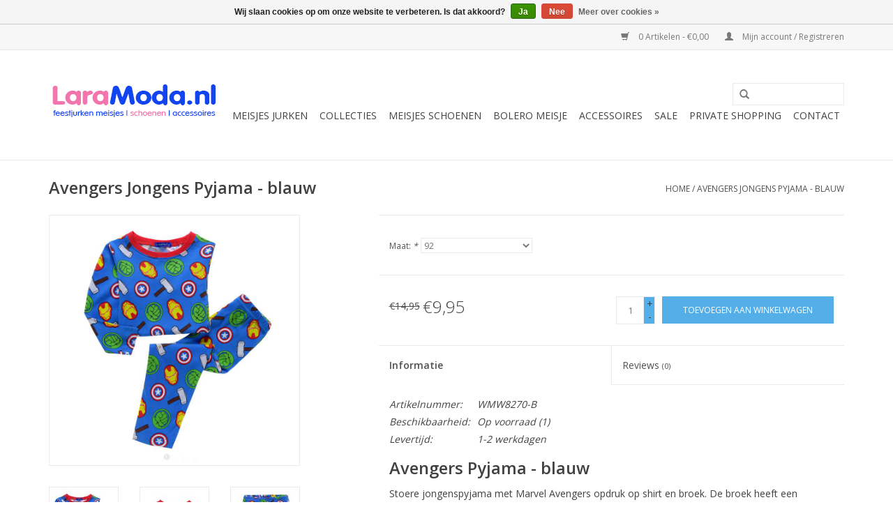

--- FILE ---
content_type: text/html;charset=utf-8
request_url: https://www.laramoda.nl/avengers-pyjama-blauw.html
body_size: 8816
content:
<!DOCTYPE html>
<html lang="nl">
  <head>
    <meta charset="utf-8"/>
<!-- [START] 'blocks/head.rain' -->
<!--

  (c) 2008-2026 Lightspeed Netherlands B.V.
  http://www.lightspeedhq.com
  Generated: 19-01-2026 @ 01:12:07

-->
<link rel="canonical" href="https://www.laramoda.nl/avengers-pyjama-blauw.html"/>
<link rel="alternate" href="https://www.laramoda.nl/index.rss" type="application/rss+xml" title="Nieuwe producten"/>
<link href="https://cdn.webshopapp.com/assets/cookielaw.css?2025-02-20" rel="stylesheet" type="text/css"/>
<meta name="robots" content="noodp,noydir"/>
<meta name="google-site-verification" content="RoqzC51sh6JdcjkTBEe4uJ9IT8m5479NfCG7-iRNp98"/>
<meta property="og:url" content="https://www.laramoda.nl/avengers-pyjama-blauw.html?source=facebook"/>
<meta property="og:site_name" content="LaraModa.nl"/>
<meta property="og:title" content="Kinderpyjama&#039;s - Avengers Jongens Pyjama - blauw"/>
<meta property="og:description" content="Avengers Jongens Pyjama - blauw. Pyjama&#039;s voor Kinderen Online Kopen."/>
<meta property="og:image" content="https://cdn.webshopapp.com/shops/43477/files/44042846/jongenspyjamas-avengers-jongens-pyjama-blauw.jpg"/>
<script>
(function(w,d,s,l,i){w[l]=w[l]||[];w[l].push({'gtm.start':
new Date().getTime(),event:'gtm.js'});var f=d.getElementsByTagName(s)[0],
j=d.createElement(s),dl=l!='dataLayer'?'&l='+l:'';j.async=true;j.src=
'https://www.googletagmanager.com/gtm.js?id='+i+dl;f.parentNode.insertBefore(j,f);
})(window,document,'script','dataLayer','GTM-K2XSJP3');
</script>
<!--[if lt IE 9]>
<script src="https://cdn.webshopapp.com/assets/html5shiv.js?2025-02-20"></script>
<![endif]-->
<!-- [END] 'blocks/head.rain' -->
    <title>Kinderpyjama&#039;s - Avengers Jongens Pyjama - blauw</title>
    <meta name="description" content="Avengers Jongens Pyjama - blauw. Pyjama&#039;s voor Kinderen Online Kopen." />
    <meta name="keywords" content="kinder pyjama, Disney pyjama kopen, pyjamas Disney, Angry Birds, fluwelen pyjama van Disney, boys pajamas, Disney Frozen pyjama, pyjama, kids pyjamas, online kopen, Lego Batman, jongens pyjamas, kinderpyjama, Disney kinderpyjama, Ninja Turtles" />
    <meta http-equiv="X-UA-Compatible" content="IE=edge,chrome=1">
    <meta name="viewport" content="width=device-width, initial-scale=1.0">
    <meta name="apple-mobile-web-app-capable" content="yes">
    <meta name="apple-mobile-web-app-status-bar-style" content="black">
    <meta property="fb:app_id" content="966242223397117"/>


    <link rel="shortcut icon" href="https://cdn.webshopapp.com/shops/43477/themes/183070/v/2201104/assets/favicon.ico?20240715152433" type="image/x-icon" />
    <link href='//fonts.googleapis.com/css?family=Open%20Sans:400,300,600&display=swap' rel='stylesheet' type='text/css'>
    <link href='//fonts.googleapis.com/css?family=Open%20Sans:400,300,600&display=swap' rel='stylesheet' type='text/css'>
    <link rel="shortcut icon" href="https://cdn.webshopapp.com/shops/43477/themes/183070/v/2201104/assets/favicon.ico?20240715152433" type="image/x-icon" /> 
    <link rel="stylesheet" href="https://cdn.webshopapp.com/shops/43477/themes/183070/assets/bootstrap.css?20250417113029" />
    <link rel="stylesheet" href="https://cdn.webshopapp.com/shops/43477/themes/183070/assets/style.css?20250417113029" />    
    <link rel="stylesheet" href="https://cdn.webshopapp.com/shops/43477/themes/183070/assets/settings.css?20250417113029" />  
    <link rel="stylesheet" href="https://cdn.webshopapp.com/assets/gui-2-0.css?2025-02-20" />
    <link rel="stylesheet" href="https://cdn.webshopapp.com/assets/gui-responsive-2-0.css?2025-02-20" />   
    <link rel="stylesheet" href="https://cdn.webshopapp.com/shops/43477/themes/183070/assets/custom.css?20250417113029" />
    <link rel="stylesheet" href="https://cdn.jsdelivr.net/npm/lazyframe@2.2.7/dist/lazyframe.min.css" type="text/css" />

    <script src="https://cdn.webshopapp.com/assets/jquery-1-9-1.js?2025-02-20"></script>
    <script src="https://cdn.webshopapp.com/assets/jquery-ui-1-10-1.js?2025-02-20"></script>
   
    <script type="text/javascript" src="https://cdn.webshopapp.com/shops/43477/themes/183070/assets/global.js?20250417113029"></script>

    <script type="text/javascript" src="https://cdn.webshopapp.com/shops/43477/themes/183070/assets/jcarousel.js?20250417113029"></script>
    <script type="text/javascript" src="https://cdn.webshopapp.com/assets/gui.js?2025-02-20"></script>
    <script type="text/javascript" src="https://cdn.webshopapp.com/assets/gui-responsive-2-0.js?2025-02-20"></script>
        
    <!--[if lt IE 9]>
    <link rel="stylesheet" href="https://cdn.webshopapp.com/shops/43477/themes/183070/assets/style-ie.css?20250417113029" />
    <![endif]-->
  </head>
  <body>  
    <header>
      <div class="topnav">
        <div class="container">
                    <div class="right">
            <a href="https://www.laramoda.nl/cart/" title="Winkelwagen" class="cart"> 
              <span class="glyphicon glyphicon-shopping-cart"></span>
              0 Artikelen - €0,00
            </a>
            <a href="https://www.laramoda.nl/account/" title="Mijn account" class="my-account">
              <span class="glyphicon glyphicon-user"></span>
                            Mijn account / Registreren
                          </a>
          </div>
        </div>
      </div>
      <div class="navigation container">
        <div class="align">
          <ul class="burger">
            <img src="https://cdn.webshopapp.com/shops/43477/themes/183070/assets/hamburger.png?20250417113029" width="32" height="32" alt="Menu">
          </ul>
          <div class="vertical logo">
            <a href="https://www.laramoda.nl/" title="Kinderkleding voor Meisjes | Bekijk de website | LaraModa.nl">
              <img src="https://cdn.webshopapp.com/shops/43477/themes/183070/v/2158336/assets/logo.png?20240128110052" alt="Kinderkleding voor Meisjes | Bekijk de website | LaraModa.nl" />
            </a>
          </div>
          <nav class="nonbounce desktop vertical">
            <form action="https://www.laramoda.nl/search/" method="get" id="formSearch">
              <input type="text" name="q" autocomplete="off"  value=""/>
              <span onclick="$('#formSearch').submit();" title="Zoeken" class="glyphicon glyphicon-search"></span>
            </form>            
            <ul>
              <!--
              <li class="item home ">
                <a class="itemLink" href="https://www.laramoda.nl/">Home</a>
              </li>
							-->
                            <li class="item sub">
                <a class="itemLink" href="https://www.laramoda.nl/meisjes-jurken/" title="Meisjes jurken">Meisjes jurken</a>
                                <span class="glyphicon glyphicon-play"></span>
                <ul class="subnav">
                                    <li class="subitem">
                    <a class="subitemLink" href="https://www.laramoda.nl/meisjes-jurken/bruiloften/" title="Bruiloften">Bruiloften</a>
                                      </li>
                                    <li class="subitem">
                    <a class="subitemLink" href="https://www.laramoda.nl/meisjes-jurken/feest-en-gala/" title="Feest en gala">Feest en gala</a>
                                      </li>
                                    <li class="subitem">
                    <a class="subitemLink" href="https://www.laramoda.nl/meisjes-jurken/doop-en-communie/" title="Doop en communie">Doop en communie</a>
                                      </li>
                                  </ul>
                              </li>
                            <li class="item sub">
                <a class="itemLink" href="https://www.laramoda.nl/collecties/" title="collecties">collecties</a>
                                <span class="glyphicon glyphicon-play"></span>
                <ul class="subnav">
                                    <li class="subitem">
                    <a class="subitemLink" href="https://www.laramoda.nl/collecties/bloemenmeisje-jurk/" title="Bloemenmeisje jurk">Bloemenmeisje jurk</a>
                                      </li>
                                    <li class="subitem">
                    <a class="subitemLink" href="https://www.laramoda.nl/collecties/prinsessenjurk/" title="Prinsessenjurk">Prinsessenjurk</a>
                                      </li>
                                    <li class="subitem">
                    <a class="subitemLink" href="https://www.laramoda.nl/collecties/kerst-jurk-meisjes/" title="Kerst jurk meisjes">Kerst jurk meisjes</a>
                                      </li>
                                  </ul>
                              </li>
                            <li class="item sub">
                <a class="itemLink" href="https://www.laramoda.nl/meisjes-schoenen/" title="Meisjes schoenen">Meisjes schoenen</a>
                                <span class="glyphicon glyphicon-play"></span>
                <ul class="subnav">
                                    <li class="subitem">
                    <a class="subitemLink" href="https://www.laramoda.nl/meisjes-schoenen/spaanse-schoentjes/" title="Spaanse schoentjes">Spaanse schoentjes</a>
                                      </li>
                                    <li class="subitem">
                    <a class="subitemLink" href="https://www.laramoda.nl/meisjes-schoenen/ballerinas/" title="Ballerina&#039;s">Ballerina&#039;s</a>
                                      </li>
                                    <li class="subitem">
                    <a class="subitemLink" href="https://www.laramoda.nl/meisjes-schoenen/meisjes-hakken/" title="Meisjes hakken">Meisjes hakken</a>
                                      </li>
                                  </ul>
                              </li>
                            <li class="item">
                <a class="itemLink" href="https://www.laramoda.nl/bolero-meisje/" title="Bolero meisje">Bolero meisje</a>
                              </li>
                            <li class="item sub">
                <a class="itemLink" href="https://www.laramoda.nl/accessoires/" title="Accessoires">Accessoires</a>
                                <span class="glyphicon glyphicon-play"></span>
                <ul class="subnav">
                                    <li class="subitem">
                    <a class="subitemLink" href="https://www.laramoda.nl/accessoires/haaraccessoires-kind/" title="Haaraccessoires kind">Haaraccessoires kind</a>
                                        <ul class="subnav">
                                            <li class="subitem">
                        <a class="subitemLink" href="https://www.laramoda.nl/accessoires/haaraccessoires-kind/tiara-en-diadeem/" title="Tiara en diadeem">Tiara en diadeem</a>
                      </li>
                                            <li class="subitem">
                        <a class="subitemLink" href="https://www.laramoda.nl/accessoires/haaraccessoires-kind/bloemenkrans-haarband/" title="Bloemenkrans haarband">Bloemenkrans haarband</a>
                      </li>
                                            <li class="subitem">
                        <a class="subitemLink" href="https://www.laramoda.nl/accessoires/haaraccessoires-kind/haarspeld/" title="Haarspeld">Haarspeld</a>
                      </li>
                                          </ul>
                                      </li>
                                    <li class="subitem">
                    <a class="subitemLink" href="https://www.laramoda.nl/accessoires/overige-accessoires-kind/" title="Overige accessoires kind">Overige accessoires kind</a>
                                        <ul class="subnav">
                                            <li class="subitem">
                        <a class="subitemLink" href="https://www.laramoda.nl/accessoires/overige-accessoires-kind/riem/" title="Riem">Riem</a>
                      </li>
                                          </ul>
                                      </li>
                                  </ul>
                              </li>
                            <li class="item sub">
                <a class="itemLink" href="https://www.laramoda.nl/sale/" title="SALE ">SALE </a>
                                <span class="glyphicon glyphicon-play"></span>
                <ul class="subnav">
                                    <li class="subitem">
                    <a class="subitemLink" href="https://www.laramoda.nl/sale/meisjes/" title="Meisjes">Meisjes</a>
                                        <ul class="subnav">
                                            <li class="subitem">
                        <a class="subitemLink" href="https://www.laramoda.nl/sale/meisjes/feestjurken/" title="Feestjurken">Feestjurken</a>
                      </li>
                                            <li class="subitem">
                        <a class="subitemLink" href="https://www.laramoda.nl/sale/meisjes/schoenen/" title="Schoenen">Schoenen</a>
                      </li>
                                            <li class="subitem">
                        <a class="subitemLink" href="https://www.laramoda.nl/sale/meisjes/truien-en-vesten/" title="Truien en Vesten">Truien en Vesten</a>
                      </li>
                                            <li class="subitem">
                        <a class="subitemLink" href="https://www.laramoda.nl/sale/meisjes/sweaters-en-sweatvesten/" title="Sweaters en Sweatvesten">Sweaters en Sweatvesten</a>
                      </li>
                                            <li class="subitem">
                        <a class="subitemLink" href="https://www.laramoda.nl/sale/meisjes/jassen/" title="Jassen">Jassen</a>
                      </li>
                                            <li class="subitem">
                        <a class="subitemLink" href="https://www.laramoda.nl/sale/meisjes/pyjama/" title="Pyjama">Pyjama</a>
                      </li>
                                          </ul>
                                      </li>
                                    <li class="subitem">
                    <a class="subitemLink" href="https://www.laramoda.nl/sale/jongens/" title="Jongens">Jongens</a>
                                        <ul class="subnav">
                                            <li class="subitem">
                        <a class="subitemLink" href="https://www.laramoda.nl/sale/jongens/kostuum/" title="Kostuum">Kostuum</a>
                      </li>
                                            <li class="subitem">
                        <a class="subitemLink" href="https://www.laramoda.nl/sale/jongens/schoenen/" title="Schoenen">Schoenen</a>
                      </li>
                                            <li class="subitem">
                        <a class="subitemLink" href="https://www.laramoda.nl/sale/jongens/truien-en-vesten/" title="Truien en Vesten">Truien en Vesten</a>
                      </li>
                                            <li class="subitem">
                        <a class="subitemLink" href="https://www.laramoda.nl/sale/jongens/sweaters-en-sweatvesten/" title="Sweaters en Sweatvesten">Sweaters en Sweatvesten</a>
                      </li>
                                            <li class="subitem">
                        <a class="subitemLink" href="https://www.laramoda.nl/sale/jongens/jassen-en-bodywarmers/" title="Jassen en Bodywarmers">Jassen en Bodywarmers</a>
                      </li>
                                            <li class="subitem">
                        <a class="subitemLink" href="https://www.laramoda.nl/sale/jongens/pyjama/" title="Pyjama">Pyjama</a>
                      </li>
                                          </ul>
                                      </li>
                                    <li class="subitem">
                    <a class="subitemLink" href="https://www.laramoda.nl/sale/baby/" title="Baby">Baby</a>
                                        <ul class="subnav">
                                            <li class="subitem">
                        <a class="subitemLink" href="https://www.laramoda.nl/sale/baby/babypak-jongens/" title="Babypak jongens">Babypak jongens</a>
                      </li>
                                            <li class="subitem">
                        <a class="subitemLink" href="https://www.laramoda.nl/sale/baby/babypak-meisje/" title="Babypak meisje">Babypak meisje</a>
                      </li>
                                          </ul>
                                      </li>
                                    <li class="subitem">
                    <a class="subitemLink" href="https://www.laramoda.nl/sale/kinderdeken/" title="Kinderdeken">Kinderdeken</a>
                                      </li>
                                  </ul>
                              </li>
                            <li class="item">
                <a class="itemLink" href="https://www.laramoda.nl/private-shopping/" title="Private Shopping">Private Shopping</a>
                              </li>
                            <li class="item">
                <a class="itemLink" href="https://www.laramoda.nl/contact/" title="Contact">Contact</a>
                              </li>
                                        </ul>
            <span class="glyphicon glyphicon-remove"></span>  
          </nav>
        </div>
      </div>
    </header>
    
    <div class="wrapper">
      <div class="container content">
                <div itemscope itemtype="http://schema.org/Product">
  <div class="page-title row">
  <meta itemprop="description" content="Avengers Jongens Pyjama - blauw. Pyjama's voor Kinderen Online Kopen." />  <div class="col-sm-6 col-md-6">
    <h1 class="product-page" itemprop="name" content="Jongenspyjama&#039;s Avengers Jongens Pyjama - blauw">       Avengers Jongens Pyjama - blauw </h1> 
      </div>
  <div class="col-sm-6 col-md-6 breadcrumbs text-right">
    <a href="https://www.laramoda.nl/" title="Home">Home</a>
    
        / <a href="https://www.laramoda.nl/avengers-pyjama-blauw.html">Avengers Jongens Pyjama - blauw</a>
      </div>  
</div>
<div class="product-wrap row">
  <div class="product-img col-sm-4 col-md-4">
    <div class="zoombox">
      <div class="images"> 
        <meta itemprop="image" content="https://cdn.webshopapp.com/shops/43477/files/44042846/300x250x2/jongenspyjamas-avengers-jongens-pyjama-blauw.jpg" />       
                <a class="zoom first" data-image-id="44042846">             
                                  <img src="https://cdn.webshopapp.com/shops/43477/files/44042846/jongenspyjamas-avengers-jongens-pyjama-blauw.jpg" alt="Jongenspyjama&#039;s Avengers Jongens Pyjama - blauw">
                              </a> 
                <a class="zoom" data-image-id="44042858">             
                                  <img src="https://cdn.webshopapp.com/shops/43477/files/44042858/jongenspyjamas-avengers-jongens-pyjama-blauw.jpg" alt="Jongenspyjama&#039;s Avengers Jongens Pyjama - blauw">
                              </a> 
                <a class="zoom" data-image-id="44042868">             
                                  <img src="https://cdn.webshopapp.com/shops/43477/files/44042868/jongenspyjamas-avengers-jongens-pyjama-blauw.jpg" alt="Jongenspyjama&#039;s Avengers Jongens Pyjama - blauw">
                              </a> 
                <a class="zoom" data-image-id="44042902">             
                                  <img src="https://cdn.webshopapp.com/shops/43477/files/44042902/jongenspyjamas-avengers-jongens-pyjama-blauw.jpg" alt="Jongenspyjama&#039;s Avengers Jongens Pyjama - blauw">
                              </a> 
                <a class="zoom" data-image-id="44042916">             
                                  <img src="https://cdn.webshopapp.com/shops/43477/files/44042916/jongenspyjamas-avengers-jongens-pyjama-blauw.jpg" alt="Jongenspyjama&#039;s Avengers Jongens Pyjama - blauw">
                              </a> 
                <a class="zoom" data-image-id="44042942">             
                                  <img src="https://cdn.webshopapp.com/shops/43477/files/44042942/jongenspyjamas-avengers-jongens-pyjama-blauw.jpg" alt="Jongenspyjama&#039;s Avengers Jongens Pyjama - blauw">
                              </a> 
                <a class="zoom" data-image-id="44042966">             
                                  <img src="https://cdn.webshopapp.com/shops/43477/files/44042966/jongenspyjamas-avengers-jongens-pyjama-blauw.jpg" alt="Jongenspyjama&#039;s Avengers Jongens Pyjama - blauw">
                              </a> 
                <a class="zoom" data-image-id="44043002">             
                                  <img src="https://cdn.webshopapp.com/shops/43477/files/44043002/jongenspyjamas-avengers-jongens-pyjama-blauw.jpg" alt="Jongenspyjama&#039;s Avengers Jongens Pyjama - blauw">
                              </a> 
                <a class="zoom" data-image-id="44043024">             
                                  <img src="https://cdn.webshopapp.com/shops/43477/files/44043024/jongenspyjamas-avengers-jongens-pyjama-blauw.jpg" alt="Jongenspyjama&#039;s Avengers Jongens Pyjama - blauw">
                              </a> 
              </div>
      
      <div class="thumbs row">
                <div class="col-xs-3 col-sm-4 col-md-4">
          <a data-image-id="44042846">
                                        <img src="https://cdn.webshopapp.com/shops/43477/files/44042846/156x230x1/jongenspyjamas-avengers-jongens-pyjama-blauw.jpg" alt="Jongenspyjama&#039;s Avengers Jongens Pyjama - blauw" title="Jongenspyjama&#039;s Avengers Jongens Pyjama - blauw"/>
                                    </a>
        </div>
                <div class="col-xs-3 col-sm-4 col-md-4">
          <a data-image-id="44042858">
                                        <img src="https://cdn.webshopapp.com/shops/43477/files/44042858/156x230x1/jongenspyjamas-avengers-jongens-pyjama-blauw.jpg" alt="Jongenspyjama&#039;s Avengers Jongens Pyjama - blauw" title="Jongenspyjama&#039;s Avengers Jongens Pyjama - blauw"/>
                                    </a>
        </div>
                <div class="col-xs-3 col-sm-4 col-md-4">
          <a data-image-id="44042868">
                                        <img src="https://cdn.webshopapp.com/shops/43477/files/44042868/156x230x1/jongenspyjamas-avengers-jongens-pyjama-blauw.jpg" alt="Jongenspyjama&#039;s Avengers Jongens Pyjama - blauw" title="Jongenspyjama&#039;s Avengers Jongens Pyjama - blauw"/>
                                    </a>
        </div>
                <div class="col-xs-3 col-sm-4 col-md-4">
          <a data-image-id="44042902">
                                        <img src="https://cdn.webshopapp.com/shops/43477/files/44042902/156x230x1/jongenspyjamas-avengers-jongens-pyjama-blauw.jpg" alt="Jongenspyjama&#039;s Avengers Jongens Pyjama - blauw" title="Jongenspyjama&#039;s Avengers Jongens Pyjama - blauw"/>
                                    </a>
        </div>
                <div class="col-xs-3 col-sm-4 col-md-4">
          <a data-image-id="44042916">
                                        <img src="https://cdn.webshopapp.com/shops/43477/files/44042916/156x230x1/jongenspyjamas-avengers-jongens-pyjama-blauw.jpg" alt="Jongenspyjama&#039;s Avengers Jongens Pyjama - blauw" title="Jongenspyjama&#039;s Avengers Jongens Pyjama - blauw"/>
                                    </a>
        </div>
                <div class="col-xs-3 col-sm-4 col-md-4">
          <a data-image-id="44042942">
                                        <img src="https://cdn.webshopapp.com/shops/43477/files/44042942/156x230x1/jongenspyjamas-avengers-jongens-pyjama-blauw.jpg" alt="Jongenspyjama&#039;s Avengers Jongens Pyjama - blauw" title="Jongenspyjama&#039;s Avengers Jongens Pyjama - blauw"/>
                                    </a>
        </div>
                <div class="col-xs-3 col-sm-4 col-md-4">
          <a data-image-id="44042966">
                                        <img src="https://cdn.webshopapp.com/shops/43477/files/44042966/156x230x1/jongenspyjamas-avengers-jongens-pyjama-blauw.jpg" alt="Jongenspyjama&#039;s Avengers Jongens Pyjama - blauw" title="Jongenspyjama&#039;s Avengers Jongens Pyjama - blauw"/>
                                    </a>
        </div>
                <div class="col-xs-3 col-sm-4 col-md-4">
          <a data-image-id="44043002">
                                        <img src="https://cdn.webshopapp.com/shops/43477/files/44043002/156x230x1/jongenspyjamas-avengers-jongens-pyjama-blauw.jpg" alt="Jongenspyjama&#039;s Avengers Jongens Pyjama - blauw" title="Jongenspyjama&#039;s Avengers Jongens Pyjama - blauw"/>
                                    </a>
        </div>
                <div class="col-xs-3 col-sm-4 col-md-4">
          <a data-image-id="44043024">
                                        <img src="https://cdn.webshopapp.com/shops/43477/files/44043024/156x230x1/jongenspyjamas-avengers-jongens-pyjama-blauw.jpg" alt="Jongenspyjama&#039;s Avengers Jongens Pyjama - blauw" title="Jongenspyjama&#039;s Avengers Jongens Pyjama - blauw"/>
                                    </a>
        </div>
              </div>  
    </div>
  </div>
 
  <div itemprop="offers" itemscope itemtype="http://schema.org/Offer" class="product-info col-sm-8 col-md-7 col-md-offset-1"> 
	  
    	<meta itemprop="price" content="9.95" />
    	<meta itemprop="priceCurrency" content="EUR" />
	  
    <meta itemprop="itemCondition" itemtype="http://schema.org/OfferItemCondition" content="http://schema.org/NewCondition"/>
          <meta itemprop="availability" content="http://schema.org/InStock" />
          
    <form action="https://www.laramoda.nl/cart/add/79980539/" id=
        "product_configure_form" method="post">
            <div class="product-option row">
        <div class="col-md-12">
          <input type="hidden" name="bundle_id" id="product_configure_bundle_id" value="">
<div class="product-configure">
  <div class="product-configure-options" aria-label="Select an option of the product. This will reload the page to show the new option." role="region">
    <div class="product-configure-options-option">
      <label for="product_configure_option_397631">Maat: <em aria-hidden="true">*</em></label>
      <select name="option[397631]" id="product_configure_option_397631" onchange="document.getElementById('product_configure_form').action = 'https://www.laramoda.nl/product/options/20166754/'; document.getElementById('product_configure_form').submit();" aria-required="true">
        <option value="1703615" selected="selected">92</option>
      </select>
      <div class="product-configure-clear"></div>
    </div>
  </div>
</div>

        </div>
      </div>
            <div class="product-price row">
        <div class="price-wrap col-xs-5 col-md-5"> 
                    <span class="old-price">€14,95</span>
                    <span class="price" style="line-height: 30px;">€9,95
             
 
        </div>
        <div class="cart col-xs-7 col-md-7"> 
          <div class="cart">
                        <input type="text" name="quantity" value="1" />
            <div class="change">
              <a href="javascript:;" onclick="updateQuantity('up');" class="up">+</a>
              <a href="javascript:;" onclick="updateQuantity('down');" class="down">-</a>
            </div>
            <a href="javascript:;" onclick="$('#product_configure_form').submit();" class="btn glyphicon glyphicon-shopping-cart" title="Toevoegen aan winkelwagen" >
              <span>Toevoegen aan winkelwagen</span>
            </a>
                      </div>
        </div>
      </div>
    </form>   

    <div class="product-tabs row">
      <div class="tabs">
        <ul>
          <li class="active col-2 information"><a rel="info" href="#">Informatie</a></li>
                    <li class="col-2 reviews"><a rel="reviews" href="#">Reviews <small>(0)</small></a></li>        </ul>
      </div>                    
      <div class="tabsPages">
        <div class="page info active">
          <table class="details">
                      <meta itemprop="mpn" content="WMW8270-B" />                        <tr class="articlenumber">
              <td>Artikelnummer:</td>
              <td>WMW8270-B</td>
            </tr>
                                                 <tr class="availability">
              <td>Beschikbaarheid:</td>
              <td><span class="in-stock">Op voorraad</span>
                                (1)
                              </td>
            </tr>
                                    <tr class="deliverytime">
              <td>Levertijd:</td>
              <td>1-2 werkdagen</td>
            </tr>
                        
          </table>
         
          
                    <div class="clearfix"></div>
          
          <h2>Avengers Pyjama - blauw</h2>
<p>Stoere jongenspyjama met Marvel Avengers opdruk op shirt en broek. De broek heeft een elastische tailleband.</p>
<p>Materiaal: 100% katoen<br />Kleur: blauw<br /><br /><a title="Matentabel" href="https://www.laramoda.nl/service/matentabel-kinderkleding/" target="_blank" rel="noopener"><strong>Zie Matentabel.</strong></a></p>
          
                    
        </div>
        
        <div class="page reviews">
                              
          <div class="bottom">
            <div class="right">
              <a href="https://www.laramoda.nl/account/review/20166754/">Je beoordeling toevoegen</a>
            </div>
            <span>0</span> sterren op basis van <span>0</span> beoordelingen
          </div>          
        </div>
      </div>
    </div>
  </div>
</div>
<div class="product-actions row">
  <div class="social-media col-xs-12 col-md-4">
    <div class="sharethis-inline-share-buttons"></div>
  </div>
  <div class="col-md-7 col-md-offset-1 ">
    <div class="tags-actions row">
      <div class="tags col-md-4">
                                <a href="https://www.laramoda.nl/brands/jongenspyjamas/" title="product.brand.title"><h2 itemprop="brand" content="Jongenspyjama&#039;s">Jongenspyjama&#039;s</h2></a>
              </div>
      <div class="actions col-md-8 text-right">
        <a href="https://www.laramoda.nl/account/wishlistAdd/20166754/?variant_id=79980539" title="Aan verlanglijst toevoegen">Aan verlanglijst toevoegen</a> / 
        <a href="https://www.laramoda.nl/compare/add/79980539/" title="Toevoegen om te vergelijken">
          Toevoegen om te vergelijken
        </a> / 
                <a href="#" onclick="window.print(); return false;" title="Afdrukken">
          Afdrukken
        </a>
      </div>      
    </div>
  </div>    
</div>

   
  
<div class="products  related row">
  <div class="col-md-12">
    <h3>Gerelateerde producten</h3>
  </div>
    <div class="product col-xs-6 col-sm-3 col-md-3">
  <div class="image-wrap">
    <a href="https://www.laramoda.nl/tasmanian-devil-pyjama-fleece-rood-blauw.html" title="Jongenspyjama&#039;s Tasmanian Devil Pyjama - fleece - rood / blauw">
      
           <div class="sale-new">
        Sale
      </div>
            
                  <img src="https://cdn.webshopapp.com/shops/43477/files/30908786/262x276x1/jongenspyjamas-tasmanian-devil-pyjama-fleece-rood.jpg" width="262" height="276" alt="Jongenspyjama&#039;s Tasmanian Devil Pyjama - fleece - rood / blauw" title="Jongenspyjama&#039;s Tasmanian Devil Pyjama - fleece - rood / blauw" />
                </a>
    
    <div class="description text-center">
      <a href="https://www.laramoda.nl/tasmanian-devil-pyjama-fleece-rood-blauw.html" title="Jongenspyjama&#039;s Tasmanian Devil Pyjama - fleece - rood / blauw">
                <div class="text">
                    Tasmanian Devil Jongens Pyjama - fleece - rood / blauw. Tweedelig Kinderpyjama met opdruk. Pyjama&#039;s voor Kinderen Online Kopen.
                  </div>
      </a>
      <a href="https://www.laramoda.nl/cart/add/80483909/" class="cart">Toevoegen aan winkelwagen</a>
    </div>
  </div>
  
  <div class="info">
    <a href="https://www.laramoda.nl/tasmanian-devil-pyjama-fleece-rood-blauw.html" title="Jongenspyjama&#039;s Tasmanian Devil Pyjama - fleece - rood / blauw" class="title">
        Tasmanian Devil Pyjama - fleece - rood / blauw     </a>
    
    <div class="left">      
          <span class="old-price">€14,95</span>
          </div>
        <div class="right">
      
    
    €9,95
          
   </div>
       
   
     </div>
</div>

    <div class="product col-xs-6 col-sm-3 col-md-3">
  <div class="image-wrap">
    <a href="https://www.laramoda.nl/tasmanian-devil-pyjama-fleece-blauw-rood.html" title="Jongenspyjama&#039;s Tasmanian Devil Pyjama - fleece - blauw / rood">
      
           <div class="sale-new">
        Sale
      </div>
            
                  <img src="https://cdn.webshopapp.com/shops/43477/files/30908622/262x276x1/jongenspyjamas-tasmanian-devil-pyjama-fleece-blauw.jpg" width="262" height="276" alt="Jongenspyjama&#039;s Tasmanian Devil Pyjama - fleece - blauw / rood" title="Jongenspyjama&#039;s Tasmanian Devil Pyjama - fleece - blauw / rood" />
                </a>
    
    <div class="description text-center">
      <a href="https://www.laramoda.nl/tasmanian-devil-pyjama-fleece-blauw-rood.html" title="Jongenspyjama&#039;s Tasmanian Devil Pyjama - fleece - blauw / rood">
                <div class="text">
                    Tasmanian Devil Jongens Pyjama - fleece - blauw / rood. Tweedelig Kinderpyjama met opdruk. Pyjama&#039;s voor Kinderen Online Kopen.
                  </div>
      </a>
      <a href="https://www.laramoda.nl/cart/add/80483753/" class="cart">Toevoegen aan winkelwagen</a>
    </div>
  </div>
  
  <div class="info">
    <a href="https://www.laramoda.nl/tasmanian-devil-pyjama-fleece-blauw-rood.html" title="Jongenspyjama&#039;s Tasmanian Devil Pyjama - fleece - blauw / rood" class="title">
        Tasmanian Devil Pyjama - fleece - blauw / rood     </a>
    
    <div class="left">      
          <span class="old-price">€14,95</span>
          </div>
        <div class="right">
      
    
    €9,95
          
   </div>
       
   
     </div>
</div>

<div class="clearfix visible-xs"></div>
    <div class="product col-xs-6 col-sm-3 col-md-3">
  <div class="image-wrap">
    <a href="https://www.laramoda.nl/teenage-mutant-ninja-turtles-pyjama-groen.html" title="Jongenspyjama&#039;s Teenage Mutant Ninja Turtles Pyjama - groen">
      
           <div class="sale-new">
        Sale
      </div>
            
                  <img src="https://cdn.webshopapp.com/shops/43477/files/30409492/262x276x1/jongenspyjamas-teenage-mutant-ninja-turtles-pyjama.jpg" width="262" height="276" alt="Jongenspyjama&#039;s Teenage Mutant Ninja Turtles Pyjama - groen" title="Jongenspyjama&#039;s Teenage Mutant Ninja Turtles Pyjama - groen" />
                </a>
    
    <div class="description text-center">
      <a href="https://www.laramoda.nl/teenage-mutant-ninja-turtles-pyjama-groen.html" title="Jongenspyjama&#039;s Teenage Mutant Ninja Turtles Pyjama - groen">
                <div class="text">
                    Teenage Mutant Ninja Turtles Jongens Pyjama - groen. Tweedelig Kinderpyjama met opdruk. Pyjama&#039;s voor Kinderen Online Kopen.
                  </div>
      </a>
      <a href="https://www.laramoda.nl/cart/add/80483282/" class="cart">Toevoegen aan winkelwagen</a>
    </div>
  </div>
  
  <div class="info">
    <a href="https://www.laramoda.nl/teenage-mutant-ninja-turtles-pyjama-groen.html" title="Jongenspyjama&#039;s Teenage Mutant Ninja Turtles Pyjama - groen" class="title">
        Teenage Mutant Ninja Turtles Pyjama - groen     </a>
    
    <div class="left">      
          <span class="old-price">€14,95</span>
          </div>
        <div class="right">
      
    
    €9,95
          
   </div>
       
   
     </div>
</div>

    <div class="product col-xs-6 col-sm-3 col-md-3">
  <div class="image-wrap">
    <a href="https://www.laramoda.nl/angry-birds-star-wars-pyjama-grijs.html" title="Jongenspyjama&#039;s Angry Birds Star Wars Pyjama - grijs">
      
           <div class="sale-new">
        Sale
      </div>
            
                  <img src="https://cdn.webshopapp.com/shops/43477/files/30403746/262x276x1/jongenspyjamas-angry-birds-star-wars-pyjama-grijs.jpg" width="262" height="276" alt="Jongenspyjama&#039;s Angry Birds Star Wars Pyjama - grijs" title="Jongenspyjama&#039;s Angry Birds Star Wars Pyjama - grijs" />
                </a>
    
    <div class="description text-center">
      <a href="https://www.laramoda.nl/angry-birds-star-wars-pyjama-grijs.html" title="Jongenspyjama&#039;s Angry Birds Star Wars Pyjama - grijs">
                <div class="text">
                    Angry Birds Star Wars Jongens Pyjama - grijs. Tweedelig Kinderpyjama met opdruk. Pyjama&#039;s voor Kinderen Online Kopen.
                  </div>
      </a>
      <a href="https://www.laramoda.nl/cart/add/80482892/" class="cart">Toevoegen aan winkelwagen</a>
    </div>
  </div>
  
  <div class="info">
    <a href="https://www.laramoda.nl/angry-birds-star-wars-pyjama-grijs.html" title="Jongenspyjama&#039;s Angry Birds Star Wars Pyjama - grijs" class="title">
        Angry Birds Star Wars Pyjama - grijs     </a>
    
    <div class="left">      
          <span class="old-price">€14,95</span>
          </div>
        <div class="right">
      
    
    €9,95
          
   </div>
       
   
     </div>
</div>

<div class="clearfix visible-xs"></div>
    <div class="product col-xs-6 col-sm-3 col-md-3">
  <div class="image-wrap">
    <a href="https://www.laramoda.nl/angry-birds-pyjama-wit.html" title="Jongenspyjama&#039;s Angry Birds Pyjama - wit">
      
           <div class="sale-new">
        Sale
      </div>
            
                  <img src="https://cdn.webshopapp.com/shops/43477/files/30403542/262x276x1/jongenspyjamas-angry-birds-pyjama-wit.jpg" width="262" height="276" alt="Jongenspyjama&#039;s Angry Birds Pyjama - wit" title="Jongenspyjama&#039;s Angry Birds Pyjama - wit" />
                </a>
    
    <div class="description text-center">
      <a href="https://www.laramoda.nl/angry-birds-pyjama-wit.html" title="Jongenspyjama&#039;s Angry Birds Pyjama - wit">
                <div class="text">
                    Angry Birds Jongens Pyjama - wit. Tweedelig Kinderpyjama met opdruk. Pyjama&#039;s voor Kinderen Online Kopen.
                  </div>
      </a>
      <a href="https://www.laramoda.nl/cart/add/80482853/" class="cart">Toevoegen aan winkelwagen</a>
    </div>
  </div>
  
  <div class="info">
    <a href="https://www.laramoda.nl/angry-birds-pyjama-wit.html" title="Jongenspyjama&#039;s Angry Birds Pyjama - wit" class="title">
        Angry Birds Pyjama - wit     </a>
    
    <div class="left">      
          <span class="old-price">€14,95</span>
          </div>
        <div class="right">
      
    
    €9,95
          
   </div>
       
   
     </div>
</div>

  </div>                  
</div>


<script src="https://cdn.webshopapp.com/shops/43477/themes/183070/assets/jquery-zoom-min.js?20250417113029" type="text/javascript"></script>
<script type="text/javascript">
function updateQuantity(way){
    var quantity = parseInt($('.cart input').val());

    if (way == 'up'){
        if (quantity < 1){
            quantity++;
        } else {
            quantity = 1;
        }
    } else {
        if (quantity > 1){
            quantity--;
        } else {
            quantity = 1;
        }
    }

    $('.cart input').val(quantity);
}
</script>      </div>
      
      <footer>
        <hr class="full-width" />
        <div class="container">
          <div class="social row">
                        <div class="newsletter col-xs-12 col-sm-7 col-md-7">
              <span class="title">Meld je aan voor onze nieuwsbrief:</span>
              <form id="formNewsletter" action="https://www.laramoda.nl/account/newsletter/" method="post">
                <input type="hidden" name="key" value="92da3d3cd17c801f77a73d026e2c39ee" />
                <input type="text" name="email" id="formNewsletterEmail" value="" placeholder="E-mail"/>
                <a class="btn glyphicon glyphicon-send" href="#" onclick="$('#formNewsletter').submit(); return false;" title="Abonneer" ><span>Abonneer</span></a>
              </form>
            </div>
                            <div class="social-media col-xs-12 col-md-12  col-sm-5 col-md-5 text-right">
              <a href="https://www.facebook.com/LaraModa.nl" class="social-icon facebook" target="_blank"></a>              <a href="https://www.twitter.com/LaraModaNL" class="social-icon twitter" target="_blank"></a>                            <a href="https://www.pinterest.com/LaraModaNL/" class="social-icon pinterest" target="_blank"></a>              <a href="https://www.youtube.com/channel/UChj6ckixuE4qs30BJNY1xdw" class="social-icon youtube" target="_blank"></a>                            <a href="https://www.instagram.com/laramoda_nl/" class="social-icon instagram" target="_blank" title="Instagram LaraModa.nl"></a>              
            </div>
                      </div>
          <hr class="full-width" />
          <div class="links row">
            <div class="col-xs-12 col-sm-3 col-md-3">
                <label class="collapse" for="_1">
                  <strong>Klantenservice</strong>
                  <span class="glyphicon glyphicon-chevron-down hidden-sm hidden-md hidden-lg"></span></label>
                    <input class="collapse_input hidden-md hidden-lg hidden-sm" id="_1" type="checkbox">
                    <div class="list">
  
                  <ul class="no-underline no-list-style">
                                                <li><a href="https://www.laramoda.nl/service/about/" title="Contact &amp; Openingstijden" >Contact &amp; Openingstijden</a>
                        </li>
                                                <li><a href="https://www.laramoda.nl/service/" title="Contactformulier" >Contactformulier</a>
                        </li>
                                                <li><a href="https://www.laramoda.nl/service/payment-methods/" title="Betaalmethoden" >Betaalmethoden</a>
                        </li>
                                                <li><a href="https://www.laramoda.nl/service/shipping-returns/" title="Verzenden &amp; leveren" >Verzenden &amp; leveren</a>
                        </li>
                                                <li><a href="https://www.laramoda.nl/service/retourneren/" title="Retourneren" >Retourneren</a>
                        </li>
                                                <li><a href="https://www.laramoda.nl/service/matentabel-kinderkleding/" title="Matentabel kinderkleding" >Matentabel kinderkleding</a>
                        </li>
                                                <li><a href="https://www.laramoda.nl/service/matentabel-kinderschoenen/" title="Matentabel kinderschoenen" >Matentabel kinderschoenen</a>
                        </li>
                                                <li><a href="https://www.laramoda.nl/service/general-terms-conditions/" title="Algemene voorwaarden" >Algemene voorwaarden</a>
                        </li>
                                                <li><a href="https://www.laramoda.nl/service/privacy-policy/" title="Privacy Policy" >Privacy Policy</a>
                        </li>
                                                <li><a href="https://www.laramoda.nl/service/disclaimer/" title="Disclaimer" >Disclaimer</a>
                        </li>
                                                <li><a href="https://www.laramoda.nl/sitemap/" title="Sitemap" >Sitemap</a>
                        </li>
                                                <li><a href="https://www.laramoda.nl/service/kinderkleding/" title="Kinderkleding" >Kinderkleding</a>
                        </li>
                                                <li><a href="https://www.laramoda.nl/service/babykleding/" title="Babykleding" >Babykleding</a>
                        </li>
                                                <li><a href="https://www.laramoda.nl/service/meisjeskleding/" title="Meisjeskleding" >Meisjeskleding</a>
                        </li>
                                                <li><a href="https://www.laramoda.nl/service/jongenskleding/" title="Jongenskleding" >Jongenskleding</a>
                        </li>
                                                <li><a href="https://www.laramoda.nl/service/kinderfeestkleding/" title="Kinderfeestkleding" >Kinderfeestkleding</a>
                        </li>
                                                <li><a href="https://www.laramoda.nl/service/linkpartners/" title="Linkpartners" >Linkpartners</a>
                        </li>
                                            </ul>
                  </div> 
             
            </div>     
            <div class="col-xs-12 col-sm-3 col-md-3">
          <label class="collapse" for="_2">
                  <strong>Producten</strong>
                  <span class="glyphicon glyphicon-chevron-down hidden-sm hidden-md hidden-lg"></span></label>
                    <input class="collapse_input hidden-md hidden-lg hidden-sm" id="_2" type="checkbox">
                    <div class="list">
              <ul>
                <li><a href="https://www.laramoda.nl/meisjes-jurken/" title="Meisjes jurken">Meisjes jurken</a></li>
                <li><a href="https://www.laramoda.nl/collection/" title="Alle producten">Alle producten</a></li>
                <li><a href="https://www.laramoda.nl/collection/?sort=newest" title="Nieuwe producten">Nieuwe producten</a></li>
                <li><a href="https://www.laramoda.nl/collection/offers/" title="Aanbiedingen">Aanbiedingen</a></li>
                                                <li><a href="https://www.laramoda.nl/index.rss" title="RSS-feed">RSS-feed</a></li>
              </ul>
            </div>
            </div>
            
            
            <div class="col-xs-12 col-sm-3 col-md-3">
              <label class="collapse" for="_3">
                  <strong>
                                Mijn account
                              </strong>
                  <span class="glyphicon glyphicon-chevron-down hidden-sm hidden-md hidden-lg"></span></label>
                    <input class="collapse_input hidden-md hidden-lg hidden-sm" id="_3" type="checkbox">
                    <div class="list">
            
           
              <ul>
                                <li><a href="https://www.laramoda.nl/account/" title="Registreren">Registreren</a></li>
                                <li><a href="https://www.laramoda.nl/account/orders/" title="Mijn bestellingen">Mijn bestellingen</a></li>
                                <li><a href="https://www.laramoda.nl/account/tickets/" title="Mijn tickets">Mijn tickets</a></li>
                                <li><a href="https://www.laramoda.nl/account/wishlist/" title="Mijn verlanglijst">Mijn verlanglijst</a></li>
                              </ul>
            </div>
            </div>
            <div class="col-xs-12 col-sm-3 col-md-3">
                 <label class="collapse" for="_4">
                  <strong>LaraModa.nl </strong>
                  <span class="glyphicon glyphicon-chevron-down hidden-sm hidden-md hidden-lg"></span></label>
                    <input class="collapse_input hidden-md hidden-lg hidden-sm" id="_4" type="checkbox">
                    <div class="list">
              
              
              
              <span class="contact-description">Koningin Julianalaan 136, 2274 JN Voorburg (ZH)</span>                            <div class="contact">
                <span class="glyphicon glyphicon-earphone"></span>
                <a href="tel:00310703876422">+31 (0)70 38 76 422</a>
              </div>
                                          <div class="contact">
                <span class="glyphicon glyphicon-envelope"></span>
                <a href="/cdn-cgi/l/email-protection#82ebece4edc2eee3f0e3efede6e3acecee" title="Email"><span class="__cf_email__" data-cfemail="fe97909891be929f8c9f93919a9fd09092">[email&#160;protected]</span></a>
              </div>
                            </div>
              
                                                        <div class="hallmarks">
                                <a href="http://www.keurmerk.info/Leden-en-Partners/Lid-Details/12941" title="Webshop Keurmerk" target="_blank">
                                    <img src="https://static.webshopapp.com/shops/043477/files/096233651/wsk-ls1-medium.png" alt="Webshop Keurmerk" title="Webshop Keurmerk" />
                                  </a>
                 
              </div>
                          </div>
            <div class="col-xs-12 col-sm-3 col-md-3">
          <label class="collapse" for="_2">
                  <strong>Blogs</strong>
                  <span class="glyphicon glyphicon-chevron-down hidden-sm hidden-md hidden-lg"></span></label>
                    <input class="collapse_input hidden-md hidden-lg hidden-sm" id="_2" type="checkbox">
                    <div class="list">
<ul class="blog-list">
      <li class="blog-item">
      <a href="https://www.laramoda.nl/blogs/meisjes-jurken/" class="blog-title">Meisjes jurken</a>
              <ul class="article-list">
                      <li class="article-item">
              <a href="https://www.laramoda.nl/blogs/meisjes-jurken/welke-stijlen-zijn-er-voor-kinderbruidsmode/" class="article-title">Welke stijlen zijn er voor kinderbruidsmode?</a>
            </li>
                      <li class="article-item">
              <a href="https://www.laramoda.nl/blogs/meisjes-jurken/hoe-kiest-u-de-perfecte-meisjesjurk-voor-een-bruil/" class="article-title">Hoe kiest u de perfecte meisjesjurk voor een bruiloft?</a>
            </li>
                  </ul>
          </li>
  </ul>
            </div>
            </div>
          </div>
          <hr class="full-width" />
        </div>
        <div class="copyright-payment">
          <div class="container">
            <div class="row">
              <div class="copyright col-md-6">
                © Copyright 2026 LaraModa.nl 
                                - Powered by
                                <a href="https://www.lightspeedhq.nl/" title="Lightspeed" target="_blank">Lightspeed</a>
                                                              </div>
              <div class="payments col-md-6 text-right">
                                <a href="https://www.laramoda.nl/service/payment-methods/" title="Betaalmethoden">
                  <img src="https://cdn.webshopapp.com/assets/icon-payment-ideal.png?2025-02-20" alt="iDEAL" />
                </a>
                                <a href="https://www.laramoda.nl/service/payment-methods/" title="Betaalmethoden">
                  <img src="https://cdn.webshopapp.com/assets/icon-payment-mastercard.png?2025-02-20" alt="MasterCard" />
                </a>
                                <a href="https://www.laramoda.nl/service/payment-methods/" title="Betaalmethoden">
                  <img src="https://cdn.webshopapp.com/assets/icon-payment-visa.png?2025-02-20" alt="Visa" />
                </a>
                                <a href="https://www.laramoda.nl/service/payment-methods/" title="Betaalmethoden">
                  <img src="https://cdn.webshopapp.com/assets/icon-payment-maestro.png?2025-02-20" alt="Maestro" />
                </a>
                                <a href="https://www.laramoda.nl/service/payment-methods/" title="Betaalmethoden">
                  <img src="https://cdn.webshopapp.com/assets/icon-payment-mistercash.png?2025-02-20" alt="Bancontact / Mister Cash" />
                </a>
                                <a href="https://www.laramoda.nl/service/payment-methods/" title="Betaalmethoden">
                  <img src="https://cdn.webshopapp.com/assets/icon-payment-belfius.png?2025-02-20" alt="Belfius" />
                </a>
                                <a href="https://www.laramoda.nl/service/payment-methods/" title="Betaalmethoden">
                  <img src="https://cdn.webshopapp.com/assets/icon-payment-kbc.png?2025-02-20" alt="KBC" />
                </a>
                                <a href="https://www.laramoda.nl/service/payment-methods/" title="Betaalmethoden">
                  <img src="https://cdn.webshopapp.com/assets/icon-payment-pin.png?2025-02-20" alt="Pin" />
                </a>
                                <a href="https://www.laramoda.nl/service/payment-methods/" title="Betaalmethoden">
                  <img src="https://cdn.webshopapp.com/assets/icon-payment-cash.png?2025-02-20" alt="Cash" />
                </a>
                                <a href="https://www.laramoda.nl/service/payment-methods/" title="Betaalmethoden">
                  <img src="https://cdn.webshopapp.com/assets/icon-payment-giropay.png?2025-02-20" alt="Giropay" />
                </a>
                                <a href="https://www.laramoda.nl/service/payment-methods/" title="Betaalmethoden">
                  <img src="https://cdn.webshopapp.com/assets/icon-payment-eps.png?2025-02-20" alt="EPS" />
                </a>
                                <a href="https://www.laramoda.nl/service/payment-methods/" title="Betaalmethoden">
                  <img src="https://cdn.webshopapp.com/assets/icon-payment-americanexpress.png?2025-02-20" alt="American Express" />
                </a>
                                <a href="https://www.laramoda.nl/service/payment-methods/" title="Betaalmethoden">
                  <img src="https://cdn.webshopapp.com/assets/icon-payment-cartesbancaires.png?2025-02-20" alt="Cartes Bancaires" />
                </a>
                              </div>
            </div>
          </div>
        </div>
      </footer>
    </div>
    <!-- [START] 'blocks/body.rain' -->
<script data-cfasync="false" src="/cdn-cgi/scripts/5c5dd728/cloudflare-static/email-decode.min.js"></script><script>
(function () {
  var s = document.createElement('script');
  s.type = 'text/javascript';
  s.async = true;
  s.src = 'https://www.laramoda.nl/services/stats/pageview.js?product=20166754&hash=addc';
  ( document.getElementsByTagName('head')[0] || document.getElementsByTagName('body')[0] ).appendChild(s);
})();
</script>
  
<!-- Global site tag (gtag.js) - Google Analytics -->
<script async src="https://www.googletagmanager.com/gtag/js?id=G-JFV299BBML"></script>
<script>
    window.dataLayer = window.dataLayer || [];
    function gtag(){dataLayer.push(arguments);}

        gtag('consent', 'default', {"ad_storage":"denied","ad_user_data":"denied","ad_personalization":"denied","analytics_storage":"denied","region":["AT","BE","BG","CH","GB","HR","CY","CZ","DK","EE","FI","FR","DE","EL","HU","IE","IT","LV","LT","LU","MT","NL","PL","PT","RO","SK","SI","ES","SE","IS","LI","NO","CA-QC"]});
    
    gtag('js', new Date());
    gtag('config', 'G-JFV299BBML', {
        'currency': 'EUR',
                'country': 'NL'
    });

        gtag('event', 'view_item', {"items":[{"item_id":"7433637096017","item_name":"Avengers Pyjama - blauw","currency":"EUR","item_brand":"Jongenspyjama's","item_variant":"Maat: 92","price":9.95,"quantity":1,"item_category":"SALE ","item_category2":"Pyjama","item_category3":"Jongens"}],"currency":"EUR","value":9.95});
    </script>
  <meta name="google-site-verification" content="RoqzC51sh6JdcjkTBEe4uJ9IT8m5479NfCG7-iRNp98" />

<!-- Google Tag Manager (noscript) -->
<noscript><iframe src="https://www.googletagmanager.com/ns.html?id=GTM-K2XSJP3"
height="0" width="0" style="display:none;visibility:hidden"></iframe></noscript>
<!-- End Google Tag Manager (noscript) -->
<script>
(function () {
  var s = document.createElement('script');
  s.type = 'text/javascript';
  s.async = true;
  s.src = 'https://app.sendy.nl/embed/api.js';
  ( document.getElementsByTagName('head')[0] || document.getElementsByTagName('body')[0] ).appendChild(s);
})();
</script>
<script>
(function () {
  var s = document.createElement('script');
  s.type = 'text/javascript';
  s.async = true;
  s.src = 'https://app.sendy.nl/embed/lightspeed/connection/f6b00b75-4a42-4524-9179-7eb169f7131f/script.js';
  ( document.getElementsByTagName('head')[0] || document.getElementsByTagName('body')[0] ).appendChild(s);
})();
</script>
  <div class="wsa-cookielaw">
            Wij slaan cookies op om onze website te verbeteren. Is dat akkoord?
      <a href="https://www.laramoda.nl/cookielaw/optIn/" class="wsa-cookielaw-button wsa-cookielaw-button-green" rel="nofollow" title="Ja">Ja</a>
      <a href="https://www.laramoda.nl/cookielaw/optOut/" class="wsa-cookielaw-button wsa-cookielaw-button-red" rel="nofollow" title="Nee">Nee</a>
      <a href="https://www.laramoda.nl/service/privacy-policy/" class="wsa-cookielaw-link" rel="nofollow" title="Meer over cookies">Meer over cookies &raquo;</a>
      </div>
<!-- [END] 'blocks/body.rain' -->
    <script src="https://cdn.jsdelivr.net/npm/lazyframe@2.2.7/dist/lazyframe.min.js"></script>
    <script>
    	lazyframe(".lazyframe");
		</script>
  </body>

</html>

--- FILE ---
content_type: text/javascript;charset=utf-8
request_url: https://www.laramoda.nl/services/stats/pageview.js?product=20166754&hash=addc
body_size: -410
content:
// SEOshop 19-01-2026 01:12:09